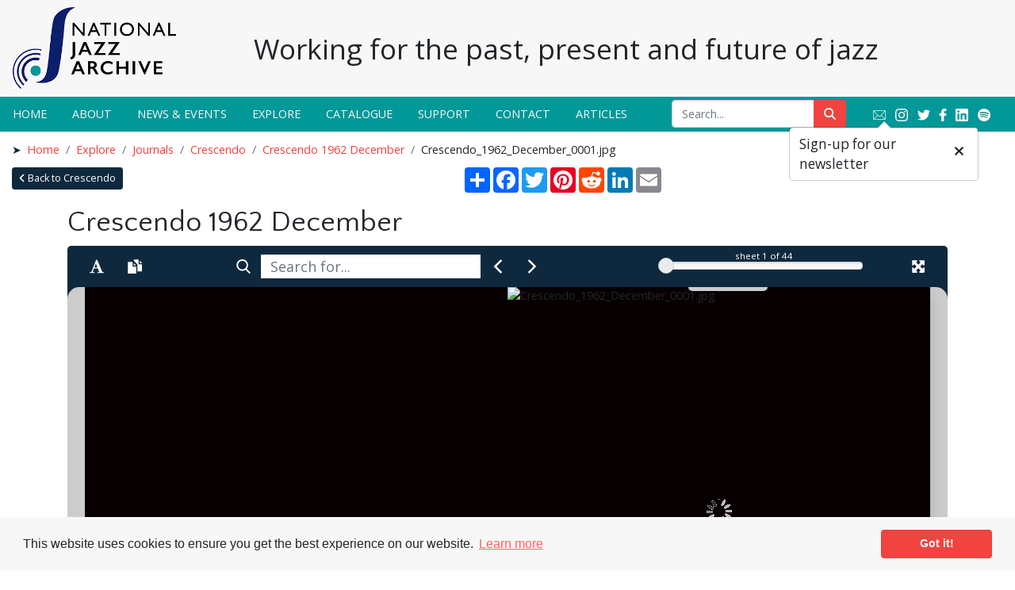

--- FILE ---
content_type: text/html; charset=UTF-8
request_url: https://nationaljazzarchive.org.uk/explore/journals/crescendo/crescendo-1962-december/1271842-crescendo-1962-december-0001jpg?
body_size: 77636
content:
<!DOCTYPE html>
<html lang="en">
<head>
    <meta charset="utf-8">
    
    <title>Crescendo_1962_December_0001.jpg</title>        <meta name="keywords" content=""/>
    <meta name="description" content=""/>
        <meta name="viewport" content="width=device-width, initial-scale=1.0">
    <meta name="csrf-token" content="5z1B3pFsfYrot38SqZ9k14Dl8ZgJgNOnt83Bipph">
                <meta property="og:url"           content="https://nationaljazzarchive.org.uk/explore/journals/crescendo/crescendo-1962-december/1271842-crescendo-1962-december-0001jpg">
    <meta property="og:type"          content="article">
    <meta property="og:title"         content="Crescendo 1962 December - National Jazz Archive">
    <meta property="og:description"   content="…">
    <meta property="og:image"         content="https://nationaljazzarchive.org.uk/img/ef89091357dafc5a19237f28a032e578044569d58911be8639cb67f5044aa746/80578921f739215ed3aae793cfca6f231786b08cf8d46515f6a0c24d8f161ade">
    <meta property="og:image:width"   content="600">
    <meta property="og:image:height"  content="600">
    <meta property="og:article:section"        content="Crescendo">

        
        <link href="https://pastview-assets.s3-eu-west-1.amazonaws.com/org/54/site/css/custom.css?2523226847" rel="stylesheet">
                <link rel="sitemap" type="application/xml" title="Sitemap" href="https://nationaljazzarchive.org.uk/sitemap.xml">
    
                <link href="https://pastview-assets.s3-eu-west-1.amazonaws.com/global/css/prettyPhoto.css?2523226847" rel="stylesheet" type="text/css" media="screen"
          title="prettyPhoto main stylesheet" charset="utf-8"/>
    
        <link rel="apple-touch-icon" sizes="180x180" href="https://pastview-assets.s3-eu-west-1.amazonaws.com/org/54/site/icon/apple-touch-icon.png?2523226847">
    <link rel="icon" type="image/png" sizes="32x32" href="https://pastview-assets.s3-eu-west-1.amazonaws.com/org/54/site/icon/favicon-32x32.png?2523226847">
    <link rel="icon" type="image/png" sizes="16x16" href="https://pastview-assets.s3-eu-west-1.amazonaws.com/org/54/site/icon/favicon-16x16.png?2523226847">
    <link rel="manifest" href="https://pastview-assets.s3-eu-west-1.amazonaws.com/org/54/site/icon/site.webmanifest?2523226847">
    <link rel="shortcut icon" href="https://pastview-assets.s3-eu-west-1.amazonaws.com/org/54/site/icon/favicon.ico?2523226847">
    <meta name="apple-mobile-web-app-title" content="National Jazz Archive">
    <meta name="application-name" content="National Jazz Archive">
    <meta name="msapplication-TileColor" content="#ffffff">
    <meta name="theme-color" content="#ffffff">

            
        <script type="text/javascript" src="https://pastview-assets.s3-eu-west-1.amazonaws.com/global/js/jquery.js?2523226847"></script>
    <script type="text/javascript" src="https://pastview-assets.s3-eu-west-1.amazonaws.com/global/js/jquery-ui.js?2523226847"></script>

        <script type="text/javascript" src="https://pastview-assets.s3-eu-west-1.amazonaws.com/global/js/popper.min.js?2523226847"></script>
    <script type="text/javascript" src="https://pastview-assets.s3-eu-west-1.amazonaws.com/global/js/bootstrap4/bootstrap.js?2523226847"></script>

            <script type="text/javascript" src="https://pastview-assets.s3-eu-west-1.amazonaws.com/org/54/site/js/custom.js?2523226847"></script>
    
                <script type="text/javascript" src="https://pastview-assets.s3-eu-west-1.amazonaws.com/global/js/jquery.prettyPhoto.js?2523226847"></script>
    <script type="text/javascript" src="https://pastview-assets.s3-eu-west-1.amazonaws.com/global/js/jquery.smoothZoom.js?2523226847"></script>
        
    <!-- Google Analytics --><script async src="https://www.googletagmanager.com/gtag/js?id=G-NRGKG41L8T"></script><script>
        window.dataLayer = window.dataLayer || [];
        function gtag(){ dataLayer.push(arguments); }
        gtag('js', new Date());

        gtag('config', 'UA-44316383-3', {
            'custom_map': {
                'dimension1': 'Organisation'
            },
            'send_page_view': false
        });
        gtag('event', 'page_view', {
            'send_to': 'UA-44316383-3',
            'Organisation': '54'
        });

        gtag('config', 'G-NRGKG41L8T', {
            'custom_map': {
                'dimension1': 'Organisation'
            },
            'send_page_view': false
        });
        gtag('event', 'page_view', {
            'send_to': 'G-NRGKG41L8T',
            'Organisation': '54'
        });

                                                                                gtag('config', 'UA-60863435-1', {'send_page_view': false});
                        gtag('event', 'page_view', {
                            'send_to': 'UA-60863435-1'
                        });
                                                                                gtag('config', 'UA-23215391-1', {'send_page_view': false});
                        gtag('event', 'page_view', {
                            'send_to': 'UA-23215391-1'
                        });
                                                                                gtag('config', 'G-HH9FQXLC9S', {'send_page_view': false});
                        gtag('event', 'page_view', {
                            'send_to': 'G-HH9FQXLC9S'
                        });
                                                
                        </script>
            
    <script>
        $(function() {
        $('div.archive-list-item img').removeAttr('title');
    });
</script>
</head>
<body class="pv-explore pv-explore-journals pv-explore-journals-crescendo pv-explore-journals-crescendo-crescendo-1962-december pv-explore-journals-crescendo-crescendo-1962-december-1271842-crescendo-1962-december-0001jpg ">
                    <header>
            <nav class="navbar fixed-top navbar-expand-lg navbar-light bg-light" role="navigation">
        <div id="header-top" class="d-flex justify-content-between align-items-center w-100 position-relative">
            <a class="navbar-brand" href="https://nationaljazzarchive.org.uk">
                <img src="https://pastview-assets.s3-eu-west-1.amazonaws.com/org/54/site/img/nja-logo-vertical-32.png?2523226847" alt="National Jazz Archive">
            </a>
            <div id="tagline" class="position-absolute d-none d-md-block">
                <span class="h2">Working for the past, present and future of jazz</span>
            </div>
            <button type="button" class="navbar-toggler" data-toggle="collapse" data-target="#navbar">
                <span class="navbar-toggler-icon"></span>            </button>
        </div>
        <div class="collapse navbar-collapse flex-xs-column flex-lg-row align-items-sm-start justify-content-between" id="navbar">
            <ul class="navbar-nav">
                <li class="nav-item">
    <a class="nav-link" href="/" target="_self">
    Home
        </a>

</li>
<li class="nav-item">
    <a class="nav-link" href="/about" target="_self">
    About
        </a>

</li>
<li class="nav-item">
    <a class="nav-link" href="/news-events" target="_self">
    News &amp; Events
        </a>

</li>
<li class="nav-item">
    <a class="nav-link" href="/explore" target="_self">
    Explore
        </a>

</li>
<li class="nav-item">
    <a class="nav-link" href="/catalogue" target="_self">
    Catalogue
        </a>

</li>
<li class="nav-item">
    <a class="nav-link" href="/support" target="_self">
    Support
        </a>

</li>
<li class="nav-item">
    <a class="nav-link" href="/contact" target="_self">
    Contact
        </a>

</li>
<li class="nav-item">
    <a class="nav-link" href="/articles" target="_self">
    Articles
        </a>

</li>


                                                    
                                                                </ul>
            <div id="menu-right">
                <div id="menu-search">
                    <form action="https://nationaljazzarchive.org.uk/search">
                        <div class="input-group">
                            <input name="q" type="text" class="form-control" placeholder="Search...">
                            <input name="action" value="search" type="hidden">
                            <input type="hidden" name="qt" value="a">
                            <div class="input-group-append">
                                <button class="btn btn-primary" type="submit" id="search-button"><span class="fas fa-search"></span></button>
                            </div>
                        </div>
                    </form>
                </div>
                <div id="menu-social">
                    <a href="//eepurl.com/2k0an" target="_blank" id="newsletter_link" class="newsletter_link" data-container="body" data-toggle="popover" data-placement="bottom" data-content="Sign-up for our newsletter" data-trigger="hover">
                        <img class="social mr-2" src="https://pastview-assets.s3-eu-west-1.amazonaws.com/org/54/site/img/email.png?2523226847" alt="Newsletter" title="Newsletter">
                    </a>
                    <a href="https://www.instagram.com/nationaljazzarchive/" target="_blank">
                        <img class="social mr-2" src="https://pastview-assets.s3-eu-west-1.amazonaws.com/org/54/site/img/instagram.png?2523226847" alt="Instagram" title="Instagram">
                    </a>
                    <a href="https://twitter.com/JazzArchive" target="_blank">
                        <img class="social mr-1" src="https://pastview-assets.s3-eu-west-1.amazonaws.com/org/54/site/img/twitter.png?2523226847" alt="Twitter" title="Twitter">
                    </a>
                    <a href="https://www.facebook.com/pages/National-Jazz-Archive/173531142722978" target="_blank">
                        <img class="social mr-1" src="https://pastview-assets.s3-eu-west-1.amazonaws.com/org/54/site/img/facebook.png?2523226847" alt="Facebook" title="Facebook">
                    </a>
                    <a href="https://uk.linkedin.com/company/national-jazz-archive" target="_blank">
                        <img class="social mr-2" src="https://pastview-assets.s3-eu-west-1.amazonaws.com/org/54/site/img/linkedin.png?2523226847" alt="LinkedIn" title="LinkedIn">
                    </a>
                    <a href="https://open.spotify.com/playlist/57TR7pCWf6el12VvMvYGIe?si=b846a99d431246a4" target="_blank">
                        <img class="social" src="https://pastview-assets.s3-eu-west-1.amazonaws.com/org/54/site/img/spotify.png?2523226847" alt="Spotify" title="Spotify">
                    </a>
                </div>
            </div>
        </div>
            </nav>
    </header>
        <div class="container-fluid">
        <ul class="breadcrumb"><li class="first crumb-link breadcrumb-item"><a href="https://nationaljazzarchive.org.uk">Home</a></li><li class="crumb-link breadcrumb-item"><a href="/explore">Explore</a></li><li class="crumb-link breadcrumb-item"><a href="https://nationaljazzarchive.org.uk/explore/journals">Journals</a></li><li class="crumb-link breadcrumb-item"><a href="https://nationaljazzarchive.org.uk/explore/journals/crescendo">Crescendo</a></li><li class="crumb-link breadcrumb-item"><a href="https://nationaljazzarchive.org.uk/explore/journals/crescendo/crescendo-1962-december">Crescendo 1962 December</a></li><li class="last crumb-text breadcrumb-item"><span>Crescendo_1962_December_0001.jpg</span></li></ul>
    </div>
            <main class="container-fluid body-container">
                
            <div class="mb-3">    <div class="d-flex flex-column flex-md-row justify-content-between">
        <div class="flex-fill">
            <a href="https://nationaljazzarchive.org.uk/explore/journals/crescendo?" class="btn btn-secondary btn-sm btn-back"><span class="fas fa-angle-left"></span> Back to Crescendo
        </a>
        </div>
        <div class="flex-fill">
            
<div class="a2a_kit a2a_kit_size_32 a2a_default_style">
    <a class="a2a_dd" href="https://www.addtoany.com/share"></a>
    <a class="a2a_button_facebook"></a>
    <a class="a2a_button_twitter"></a>
    <a class="a2a_button_pinterest"></a>
    <a class="a2a_button_reddit"></a>
    <a class="a2a_button_linkedin"></a>
    <a class="a2a_button_email"></a>
</div>
<script async src="https://static.addtoany.com/menu/page.js"></script>
        </div>
    </div>
</div>
    
        <div class="container">
                <h1>Crescendo 1962 December</h1>
    </div>

        <div class="container">
        
    
    
    
        <div class="row">
                                <div class="col-lg-12">
                                        </div>
                                        </div>
    <div class="spacer"></div>
    <div class="collection-book-item ">
        <div class="row">
            <section class="col-lg-12">
                                    <link rel="stylesheet" href="https://pastview-assets.s3-eu-west-1.amazonaws.com/global/css/turnjs.css?2523226847?">
<link rel="stylesheet" href="https://pastview-assets.s3-eu-west-1.amazonaws.com/global/css/photoswipe.css?2523226847">
<link rel="stylesheet" href="https://pastview-assets.s3-eu-west-1.amazonaws.com/global/css/default-skin/default-skin.css?2523226847"><script type="text/javascript" src="https://pastview-assets.s3-eu-west-1.amazonaws.com/global/js/mobile-detect.min.js?2523226847"></script>
<script type="text/javascript" src="https://pastview-assets.s3-eu-west-1.amazonaws.com/global/js/turnjs/turn.js?2523226847"></script>
<script type="text/javascript" src="https://pastview-assets.s3-eu-west-1.amazonaws.com/global/js/turnjs/hash.js?2523226847"></script>
<script type="text/javascript" src="https://pastview-assets.s3-eu-west-1.amazonaws.com/global/js/turnjs/jquery.mousewheel.min.js?2523226847"></script>
<script type="text/javascript" src="https://pastview-assets.s3-eu-west-1.amazonaws.com/global/js/turnjs/jquery.quickfit.js?2523226847"></script>
<script type="text/javascript" src="https://pastview-assets.s3-eu-west-1.amazonaws.com/global/js/photoswipe/photoswipe.min.js?2523226847"></script>
<script type="text/javascript" src="https://pastview-assets.s3-eu-west-1.amazonaws.com/global/js/photoswipe/photoswipe-ui-pastview.min.js?2523226847"></script>
<script type="text/javascript" src="https://pastview-assets.s3-eu-west-1.amazonaws.com/global/js/pvplayer.js?2523226847?"></script>
<script type="text/javascript" src="https://pastview-assets.s3-eu-west-1.amazonaws.com/global/js/fuzzyset.js?2523226847"></script>
<script type="text/javascript" src="https://pastview-assets.s3-eu-west-1.amazonaws.com/global/js/bootstrap-slider.min.js?2523226847"></script>
<!--[if lt IE 9]>
<script>var pv_ie8_detected=1;</script>
<![endif]-->
<div id="preload-indicator" style="margin: 5px 0">
    <p>Loading</p>
    <div id="preload-progress" style="height: 1px; width: 1px; background-color: #000"></div>
</div><div id="book-explorer-page-1"></div>
<div id="book-explorer-page-2"></div>
<div id="flipwrapper" class="book_explorer  page-1">
    <div id="pvplayer_top"
         class="pvplayer_bar container-fluid">
        <div class="row">
                            <div class="col-lg-2 top_buttons">
                    <button type="button"
                            class="btn btn-secondary pv-text-selection-button pv-btn"
                            data-toggle="tooltip" aria-pressed="true" autocomplete="off" disabled data-placement="bottom"
                            id="text_selection" title="Enable text selection ALT+T" aria-label="Enable text selection ALT+T">
                        <svg xmlns="http://www.w3.org/2000/svg" version="1.1" viewBox="0 0 475.082 475.082">
                            <path d="M473.371,433.11c-10.657-3.997-20.458-6.563-29.407-7.706c-8.945-0.767-15.516-2.95-19.701-6.567   c-2.475-1.529-5.808-6.95-9.996-16.279c-7.806-15.604-13.989-29.786-18.555-42.537c-7.427-20.181-13.617-35.789-18.565-46.829   c-10.845-25.311-19.982-47.678-27.401-67.092c-4.001-10.466-15.797-38.731-35.405-84.796L255.813,24.265l-3.142-5.996h-15.129   h-21.414l-79.94,206.704L68.523,400.847c-5.33,9.896-9.9,16.372-13.706,19.417c-3.996,2.848-14.466,5.805-31.405,8.843   c-11.042,2.102-18.654,3.812-22.841,5.141L0,456.812h5.996c16.37,0,32.264-1.334,47.679-3.997l13.706-2.279   c53.868,3.806,87.082,5.708,99.642,5.708c0.381-1.902,0.571-4.476,0.571-7.706c0-5.715-0.094-11.231-0.287-16.563   c-3.996-0.568-7.851-1.143-11.561-1.711c-3.711-0.575-6.567-1.047-8.565-1.431c-1.997-0.373-3.284-0.568-3.855-0.568   c-14.657-2.094-24.46-5.14-29.407-9.134c-3.236-2.282-4.854-6.375-4.854-12.278c0-3.806,2.19-11.796,6.567-23.982   c14.277-39.776,24.172-65.856,29.692-78.224l128.483,0.568l26.269,65.096l13.411,32.541c1.144,3.241,1.711,6.283,1.711,9.138   s-1.14,5.428-3.426,7.707c-2.285,1.905-8.753,4.093-19.417,6.563l-37.404,7.994c-0.763,6.283-1.136,13.702-1.136,22.271   l16.56-0.575l57.103-3.138c10.656-0.38,23.51-0.575,38.547-0.575c18.264,0,36.251,0.763,53.957,2.282   c21.313,1.523,39.588,2.283,54.819,2.283c0.192-2.283,0.281-4.754,0.281-7.423C475.082,445.957,474.513,440.537,473.371,433.11z    M251.245,270.941c-2.666,0-7.662-0.052-14.989-0.144c-7.327-0.089-18.649-0.233-33.973-0.425   c-15.321-0.195-29.93-0.383-43.824-0.574l48.535-128.477c7.424,15.037,16.178,35.117,26.264,60.242   c11.425,27.79,20.179,50.727,26.273,68.809L251.245,270.941z"></path>
                        </svg>

                    </button>
                    <button type="button" class="btn btn-secondary pv-copy-button pv-btn"
                            data-target="#textview_dialog" data-toggle="modal"  aria-pressed="true" disabled
                            autocomplete="off" data-placement="bottom" id="copyTool" data-original-title="Read transcription" aria-label="Open transcription window">
                        <svg class="duplicate-icon" xmlns="http://www.w3.org/2000/svg" version="1.1" viewBox="0 0 980 980">
                            <g transform="matrix(1,0,0,-1,0,960)" >
                                <path d="M 663.3,133.3 V 616 l -245,245 v 68.6 c 0,5.4 2,10.2 6.1,14.3 4.1,4.1 8.8,6.1 14.3,6.1 H 745 V 623.3 H 990 V 153.8 c 0,-5.4 -2,-10.2 -6.1,-14.3 -4.1,-4.1 -8.8,-6.1 -14.3,-6.1 H 663.3 z M 826.7,705 V 868.3 L 990,705 H 826.7 z M 30.4,-30 C 25,-30 20.2,-28 16.1,-23.9 12,-19.8 10,-15 10,-9.6 v 775.8 c 0,5.4 2,10.2 6.1,14.3 4.1,4.1 8.8,6.1 14.3,6.1 H 336.6 V 460 h 245 V -9.6 c 0,-5.4 -2,-10.2 -6.1,-14.3 -4.1,-4.1 -8.8,-6.1 -14.3,-6.1 H 30.4 z M 418.3,541.7 V 705 L 581.6,541.7 H 418.3 z" ></path></g>
                        </svg>
                    </button>
                </div>
                <div class="col-lg-6 search_group">
                    <div class="input-group clearicon">
                    <span class="input-group-prepend">
                        <button class="btn btn-secondary pv-search-button  pv-btn"
                                data-toggle="tooltip" type="button" id="search_button" data-placement="bottom"
                                title="Search this book" aria-label="Search">
                            <svg version="1.1" id="Capa_1" xmlns="http://www.w3.org/2000/svg" viewBox="0 0 56.966 56.966">
                                <path d="M55.146,51.887L41.588,37.786c3.486-4.144,5.396-9.358,5.396-14.786c0-12.682-10.318-23-23-23s-23,10.318-23,23 s10.318,23,23,23c4.761,0,9.298-1.436,13.177-4.162l13.661,14.208c0.571,0.593,1.339,0.92,2.162,0.92 c0.779,0,1.518-0.297,2.079-0.837C56.255,54.982,56.293,53.08,55.146,51.887z M23.984,6c9.374,0,17,7.626,17,17s-7.626,17-17,17 s-17-7.626-17-17S14.61,6,23.984,6z"></path>
                            </svg>
                        </button>
                    </span>
                        <input type="text" class="form-control pv-search-field" name="pv_search" id="pv_search" placeholder="Search for..." role="searchbox" aria-label="Search for" />
                        <span class="input-group-append">
                        <button class="btn btn-secondary pv-previoussearch-button  pv-btn"
                                data-toggle="tooltip" type="button" id="search_previous" data-placement="bottom"
                                title="Previous match" aria-label="Previous Match">
                            <svg class="menu-left" xmlns="http://www.w3.org/2000/svg" version="1.1" viewBox="0 0 1000 1000" xml:space="preserve">
                                <path d="M 208.3,500 698.3,10 791.6,103.3 395,500 791.7,896.7 698.3,990 208.3,500 z"></path>
                            </svg>
                        </button>
                        <button class="btn btn-secondary pv-nextsearch-button  pv-btn"
                                data-toggle="tooltip" type="button" id="search_next" data-placement="bottom"
                                title="Next match" aria-label="Next Match">
                            <svg class="menu-right" xmlns="http://www.w3.org/2000/svg" version="1.1" width="100%" height="100%" viewBox="0 0 1000 1000" >
                                <g transform="matrix(-1,0,0,1,1000,0)">
                                    <path d="M 208.3,500 698.3,10 791.6,103.3 395,500 791.7,896.7 698.3,990 208.3,500 z"></path>
                                </g>
                            </svg>
                        </button>
                        </button>
                    </span>
                        <div class="input-group-append" id="search_goto_results">&nbsp;</div>
                    </div>
                </div>
                        <div class="col-lg-3 offset-lg-0 scroll_bar pv-top-nav-right">
                <div id="pv-page-display">sheet <span id="pv-current-page"><script>document.write( pvplayer.find_page_id( 1 ) )</script></span> of 44</div>
                <input id="page-select" type="text" data-slider-min="1" data-slider-tooltip="hide" data-slider-max="44" data-slider-step="1" data-slider-value="1" title="Page Selection"/>
            </div>
            <div class="col-lg-1 col-2 fullscreen-buttons pv-top-nav-right text-right">
                <button href="#" id="closeFullScreen" type="button" data-toggle="tooltip" aria-pressed="true"
                        data-placement="bottom" title="Close Fullscreen"
                        class="btn btn-secondary pv-btn"
                        style="display:none" aria-label="Exit Fullscreen"><span
                            class="fas fa-times pvplayer-bv4-icon"></span>
                </button>
                <button href="#" id="openFullScreen" type="button" data-toggle="tooltip" aria-pressed="true"
                        data-placement="bottom" title="Fullscreen"
                        class="btn btn-secondary pv-btn" aria-label="Fullscreen"><span
                            class="fas fa-expand-arrows-alt pvplayer-bv4-icon"></span>
                </button>
            </div>

                            <div class="bookexplorer-metadata panel-1">
                    <p>The metadata has moved.</p>
                    <p>You can now access the metadata by clicking the <span class="btn btn-outline-light"><span class="fas fa-list"></span></span> button below the book.</p>
                </div>
                <div class="bookexplorer-handle-container bookexplorer-handle-container-1">
    <div class="bookexplorer-handle handle-1">
        <a href="#" class="bookexplorer-metadata-btn-1 metadata-shown" data-id="1"><span
                    class="fas fa-chevron-up"></span></a>
        <a href="#" class="bookexplorer-metadata-btn-1 metadata-hidden" data-id="1"><span
                    class="fas fa-chevron-down"></span></a>
    </div>
</div>
                <div class="bookexplorer-metadata panel-2">
                    <p>The metadata has moved.</p>
                    <p>You can now access the metadata by clicking the <span class="btn btn-outline-light"><span class="fas fa-list"></span></span> button below the book.</p>
                </div>
                <div class="bookexplorer-handle-container bookexplorer-handle-container-2">
    <div class="bookexplorer-handle handle-2">
        <a href="#" class="bookexplorer-metadata-btn-2 metadata-shown" data-id="2"><span
                    class="fas fa-chevron-up"></span></a>
        <a href="#" class="bookexplorer-metadata-btn-2 metadata-hidden" data-id="2"><span
                    class="fas fa-chevron-down"></span></a>
    </div>
</div>            
        </div>
    </div>
    <div id="flipouter">
        <div id="flipbook">
            <!-- Next button -->
            <button ignore="1" class="next-button" aria-label="Next Page">
                <div ignore="1" class="next-button-wrapper"></div>
                <div class="next-previous-button-icon">
                    <span class="fas fa-chevron-right"></span>
                </div>
            </button>
                        <!-- Previous button -->
            <button ignore="1" class="previous-button" aria-label="Previous Page">
                <div ignore="1" class="previous-button-wrapper"></div>
                <div class="next-previous-button-icon">
                    <span class="fas fa-chevron-left"></span>
                </div>
            </button>
        </div>
    </div>
    <div id="book_explorer_hide_bars_overlay" style="display: none">
        <button class="btn btn-secondary pv-nav-bars-show-button" data-clicked="true" aria-pressed="true" id="showBars" data-toggle="tooltip" title="Show navigation bars">
            <span class="fas fa-chevron-up"></span>
        </button>
        <div class="row">
            <div class="col-12 text-center"></div>
        </div>
    </div>
    <div id="pvplayer_bottom" class="pvplayer_bar container-fluid">
        <button class="btn btn-secondary pv-nav-bars-hide-button pv-btn" data-clicked="true" aria-pressed="true" id="hideBars" data-toggle="tooltip" style="display: none" title="Hide navigation bars">
            <span class="fas fa-chevron-down"></span>
        </button>
        <div class="row">
            <div class="col-5 col-sm-3 col-lg-3">
                <button type="button" class="btn btn-secondary pv-loupe-button pv-btn"
                        data-toggle="tooltip" aria-pressed="true" autocomplete="off" id="loupeTool"
                        title="Enable/disable loupe tool Alt+L" aria-label="Enable/disable loupe tool Alt+L">
                    <svg class="loupe-icon"
                         xmlns="http://www.w3.org/2000/svg"
                         version="1.1"
                         viewBox="0 0 40 40"
                         id="svg3033">
                        <path d="m 22,10 h -4 v 8 h -8 v 4 h 8 v 8 h 4 v -8 h 8 V 18 H 22 V 10 z M 20,0 C 8.97,0 0,8.97 0,20 0,31.03 8.97,40 20,40 h 16 c 2.21,0 4,-1.79 4,-4 V 20 C 40,8.97 31.03,0 20,0 z m 0,36 C 11.18,36 4,28.82 4,20 4,11.18 11.18,4 20,4 c 8.82,0 16,7.18 16,16 0,8.82 -7.18,16 -16,16 z" id="path3035" ></path>
                    </svg></button>
                <button type="button" class="btn btn-secondary pv-rotate-button pv-btn"
                        data-toggle="tooltip" aria-pressed="true" autocomplete="off" id="rotateTool"
                        title="Rotate the book" aria-label="Rotate the book">
                    <svg version="1.1" xmlns="http://www.w3.org/2000/svg" width="16" height="16" viewBox="0 0 16 16">
                        <path d="M16 7v-4l-1.1 1.1c-1.3-2.5-3.9-4.1-6.9-4.1-4.4 0-8 3.6-8 8s3.6 8 8 8c2.4 0 4.6-1.1 6-2.8l-1.5-1.3c-1.1 1.3-2.7 2.1-4.5 2.1-3.3 0-6-2.7-6-6s2.7-6 6-6c2.4 0 4.5 1.5 5.5 3.5l-1.5 1.5h4z"></path>
                    </svg>
                </button>
            </div>
            <div class="col-1 col-sm-5 col-lg-6">
                <div class="row">
                    <div class="d-none d-sm-block col-sm-4"></div>
                    <div class="col-12 col-sm-4 text-center"></div>
                    <div class="d-none d-sm-block col-sm-4 text-right" id="pv_search_results"></div>
                </div>
            </div>
            <div class="col-6 col-sm-4 col-lg-3 text-right">
                <button type="button" class="btn btn-secondary pv-thumbnail-button pv-btn"
                        data-target="#metadata_dialog" data-toggle="modal"  aria-pressed="false"
                        autocomplete="off" data-placement="top" id="metadataTool" data-original-title="Open metadata window" aria-label="Open metadata window"
                        data-clicked="true" title="Show/hide metadata" aria-label="Metadata">
                    <span class="fas fa-list"></span>
                </button>
                <button type="button" class="btn btn-secondary pv-thumbnail-button pv-btn active"
                        data-toggle="tooltip" aria-pressed="true" data-clicked="true" id="thumbnailsTool"
                        title="Show/hide thumbnails" aria-label="Thumbnails">
                    <span class="fas fa-columns"></span>
                </button>
                <button type="button" class="btn btn-secondary pv-help-button  pv-btn"
                        data-toggle="tooltip" data-placement="top" aria-pressed="false" data-clicked="false"
                        id="helpTool" title="Help" aria-label="Help"
                >
                    <svg xmlns="http://www.w3.org/2000/svg" version="1.1" viewBox="0 0 92 92">
                        <path d="M45.386,0.004C19.983,0.344-0.333,21.215,0.005,46.619c0.34,25.393,21.209,45.715,46.611,45.377   c25.398-0.342,45.718-21.213,45.38-46.615C91.656,19.986,70.786-0.335,45.386,0.004z M45.25,74l-0.254-0.004   c-3.912-0.116-6.67-2.998-6.559-6.852c0.109-3.788,2.934-6.538,6.717-6.538l0.227,0.004c4.021,0.119,6.748,2.972,6.635,6.937   C51.904,71.346,49.123,74,45.25,74z M61.705,41.341c-0.92,1.307-2.943,2.93-5.492,4.916l-2.807,1.938   c-1.541,1.198-2.471,2.325-2.82,3.434c-0.275,0.873-0.41,1.104-0.434,2.88l-0.004,0.451H39.43l0.031-0.907   c0.131-3.728,0.223-5.921,1.768-7.733c2.424-2.846,7.771-6.289,7.998-6.435c0.766-0.577,1.412-1.234,1.893-1.936   c1.125-1.551,1.623-2.772,1.623-3.972c0-1.665-0.494-3.205-1.471-4.576c-0.939-1.323-2.723-1.993-5.303-1.993   c-2.559,0-4.311,0.812-5.359,2.478c-1.078,1.713-1.623,3.512-1.623,5.35v0.457H27.936l0.02-0.477   c0.285-6.769,2.701-11.643,7.178-14.487C37.947,18.918,41.447,18,45.531,18c5.346,0,9.859,1.299,13.412,3.861   c3.6,2.596,5.426,6.484,5.426,11.556C64.369,36.254,63.473,38.919,61.705,41.341z"></path>
                    </svg>
                </button>
            </div>
        </div>
                <div id="book_explorer_zoom_overlay">
            <div class="book_explorer_zoom_background">
                <div class="book_explorer_zoom">
    <svg xmlns:svg="http://www.w3.org/2000/svg" xmlns="http://www.w3.org/2000/svg" xml:space="preserve" enable-background="new 0 0 120 120"
         viewBox="0 0 120 120" height="120px" width="120px" y="0px" x="0px" class="pe_zoom_finger" version="1.1">
					<g>
                        <path class="pe_book_explorer_ring_base pe_book_explorer_ring1" d="M 42.710938 25.214844 C 36.712584 25.214844 31.824219 30.10321 31.824219 36.101562 C 31.824219 42.099916 36.712584 46.990234 42.710938 46.990234 C 43.242102 46.990234 43.760333 46.937385 44.271484 46.863281 C 44.249876 46.838794 44.228468 46.815978 44.207031 46.792969 C 44.184781 46.767996 44.162886 46.745434 44.140625 46.720703 C 44.138022 46.717808 44.135416 46.715783 44.132812 46.712891 C 43.476099 45.983316 42.818197 45.359816 42.232422 45.007812 C 42.174303 44.973324 42.11518 44.935219 42.058594 44.90625 C 42.013869 44.883087 41.969464 44.861277 41.925781 44.841797 C 41.794566 44.783916 41.667345 44.7352 41.546875 44.712891 C 41.546875 44.712891 41.246101 44.53272 40.847656 44.277344 C 37.104505 43.433528 34.324219 40.107267 34.324219 36.101562 C 34.324219 31.45431 38.063685 27.714844 42.710938 27.714844 C 45.653235 27.714844 48.228154 29.216818 49.724609 31.496094 C 49.731155 31.500333 49.737582 31.505509 49.744141 31.509766 C 49.749952 31.513844 49.755895 31.517698 49.761719 31.521484 C 50.864732 32.238729 52.124767 33.166929 53.457031 34.433594 C 52.648707 29.224881 48.140819 25.214844 42.710938 25.214844 z " />
                        <path class="pe_book_explorer_ring_base pe_book_explorer_ring2" d="M 42.710938 20.416016 C 34.063299 20.416016 27.027344 27.453924 27.027344 36.101562 C 27.027344 44.749201 34.063299 51.787109 42.710938 51.787109 C 44.349998 51.787109 45.929575 51.53121 47.416016 51.0625 C 47.067083 50.527459 46.594873 49.829737 45.896484 48.884766 C 44.874972 49.137543 43.811943 49.287109 42.710938 49.287109 C 35.4144 49.287109 29.527344 43.398101 29.527344 36.101562 C 29.527344 28.805025 35.4144 22.916016 42.710938 22.916016 C 50.007475 22.916016 55.896484 28.805025 55.896484 36.101562 C 55.896484 36.417675 55.871352 36.726645 55.849609 37.037109 C 56.556113 37.912868 57.243204 38.887223 57.896484 39.957031 C 58.210889 38.720722 58.396484 37.434192 58.396484 36.101562 C 58.396484 27.453924 51.358576 20.416016 42.710938 20.416016 z " />
                        <path d="M94.112,42.66c-0.844-2.317-3.169-3.874-5.786-3.874c-0.738,0-1.458,0.125-2.14,0.374
								c-0.634,0.23-1.349,0.664-1.993,1.172c-1.134-2.457-3.619-4.07-6.356-4.07c-0.816,0-1.622,0.143-2.394,0.424
								c-1.537,0.56-2.804,1.613-3.626,3.003c-1.307-1.541-3.252-2.483-5.344-2.483c-0.816,0-1.621,0.143-2.394,0.424
								c-1.82,0.663-3.417,1.954-4.381,3.542c-0.306,0.504-0.545,1.032-0.716,1.575c-1.531-2.361-3.286-4.796-4.923-6.433
								c-2.988-2.988-7.371-6.55-11.282-6.55c-0.689,0-1.346,0.112-1.951,0.332c-1.899,0.691-3.347,2.181-3.972,4.086
								c-0.653,1.994-0.327,4.189,0.896,6.024c0.931,1.396,2.167,2.224,3.476,3.101c1.958,1.311,4.176,2.796,6.47,6.811
								c2.712,4.745,5.998,13.301,7.752,18.085l-7.546-3.726c-1.101-0.514-2.268-0.774-3.469-0.774c-3.152,0-6.055,1.855-7.394,4.728
								c-1.916,4.109-0.146,9.005,3.873,10.877c0.068,0.036,6.957,3.719,16.498,8.168l1.56,0.73c6.112,2.87,11.885,5.582,18.577,5.582
								c0.001,0,0.001,0,0.001,0c3.187,0,6.379-0.598,9.756-1.827c11.867-4.319,13.67-11.721,14.5-18.931
								C102.604,66.096,94.46,43.614,94.112,42.66z M98.825,72.688C98.044,79.477,96.561,85.4,86.28,89.143
								c-3.044,1.107-5.899,1.646-8.73,1.646c0,0,0,0-0.001,0c-6.022,0-11.25-2.455-17.302-5.298l-1.567-0.733
								c-9.46-4.412-16.281-8.059-16.424-8.131c-2.594-1.21-3.713-4.318-2.496-6.928c0.861-1.848,2.652-2.995,4.675-2.995
								c0.759,0,1.499,0.165,2.17,0.478l10.846,5.355c0.546,0.271,1.2,0.184,1.655-0.219c0.457-0.402,0.625-1.04,0.427-1.615
								c-0.211-0.609-5.206-15.032-9.229-22.073c-2.645-4.627-5.396-6.47-7.405-7.815c-1.146-0.767-2.05-1.373-2.649-2.272
								c-0.709-1.064-0.907-2.312-0.542-3.426c0.336-1.025,1.119-1.828,2.146-2.202c2.077-0.76,5.932,1.365,10.087,5.52
								c3.792,3.792,8.592,12.833,8.64,12.924c0.368,0.696,1.212,0.99,1.935,0.67c0.721-0.32,1.071-1.143,0.801-1.884l-1.368-3.759
								c-0.473-1.3-0.366-2.532,0.318-3.66c0.615-1.015,1.651-1.846,2.841-2.279c0.443-0.161,0.903-0.243,1.368-0.243
								c1.676,0,3.187,1.059,3.76,2.633l1.881,5.168c0.283,0.778,1.145,1.18,1.922,0.896c0.778-0.283,1.18-1.144,0.896-1.922l-0.854-2.35
								c-0.365-1.004-0.317-2.09,0.134-3.059s1.253-1.703,2.258-2.068c0.441-0.161,0.902-0.243,1.367-0.243
								c1.675,0,3.186,1.059,3.759,2.634l2.224,6.108c0.283,0.779,1.148,1.179,1.922,0.896c0.779-0.284,1.181-1.145,0.896-1.923
								l-1.318-3.624c0.406-0.445,1.256-1.142,1.894-1.374c0.352-0.128,0.727-0.193,1.113-0.193c1.34,0,2.56,0.781,2.968,1.9
								C93.591,49.998,99.421,67.51,98.825,72.688z" />
                    </g>
				</svg>
    <div class="pe_zoom_label_base pe_book_explorer_zoom_label">
        <p>Double click/tap page to open full screen</p>
    </div>
</div>
            </div>
        </div>
        <div id="pv_thumbnail_holder">
            <div id="pv_thumbnail_holder_inner"></div>
        </div>
            </div>

    <div class="modal fade" id="textview_dialog" tabindex="-1" aria-labelledby="transcriptionLabel" aria-hidden="true">
        <div class="modal-dialog modal-dialog-centered modal-xl">
            <div class="modal-content">
                <div class="modal-header">
                    <h4 class="modal-title" id="transcriptionLabel">Transcription</h4>
                    <button type="button" class="close" data-dismiss="modal" aria-label="Close">
                        <span aria-hidden="true">&times;</span>
                    </button>
                </div>
                <div class="modal-body">
                    <div id="textview"></div>
                </div>
            </div>
        </div>
    </div>

    <div class="modal fade" id="metadata_dialog" tabindex="-1" aria-labelledby="metadataLabel" aria-hidden="true">
        <div class="modal-dialog modal-lg modal-dialog-centered modal-xl">
            <div class="modal-content">
                <div class="modal-header d-flex justify-content-between">
                    <h4 class="modal-title" id="metadataLabel">Page metadata</h4>
                    <div class="pull-right">
                        <div class="btn-group">
                            <button type="button" class="btn btn-secondary metadata-previous">
                                <i class="fas fa-angle-left"></i>
                                Previous page
                            </button>
                            <button type="button" class="btn btn-secondary metadata-next">
                                Next page
                                <i class="fas fa-angle-right"></i>
                            </button>
                        </div>
                                                <button type="button" class="close" data-dismiss="modal" aria-label="Close">
                            <span aria-hidden="true">&times;</span>
                        </button>
                    </div>
                </div>
                <div id="book-explorer-metadata"></div>
            </div>
        </div>
    </div>

    <div id="gallery" class="pswp" tabindex="-1" role="dialog" aria-hidden="true">
        <div class="pswp__bg"></div>
        <div class="pswp__scroll-wrap">
            <div class="pswp__container">
                <div class="pswp__item"></div>
                <div class="pswp__item"></div>
                <div class="pswp__item"></div>
            </div>
            <div class="pswp__ui pswp__ui--hidden">
                <div class="pswp__top-bar">
                    <div class="pswp__counter"></div>
                    <button class="pswp__button pswp__button--close" title="Close (Esc)"></button>
                    <button class="pswp__button pswp__button--share" title="Share"></button>
                    <button class="pswp__button pswp__button--fs" title="Toggle fullscreen"></button>
                    <button class="pswp__button pswp__button--zoom" title="Zoom in/out"></button>
                    <div class="pswp__preloader">
                        <div class="pswp__preloader__icn">
                            <div class="pswp__preloader__cut">
                                <div class="pswp__preloader__donut"></div>
                            </div>
                        </div>
                    </div>
                </div>
                <div class="pswp__share-modal pswp__share-modal--hidden pswp__single-tap">
                    <div class="pswp__share-tooltip">
                    </div>
                </div>
                <button class="pswp__button pswp__button--arrow--left" title="Previous (arrow left)"></button>
                <button class="pswp__button pswp__button--arrow--right" title="Next (arrow right)"></button>
                <div class="pswp__caption">
                    <div class="pswp__caption__center">
                    </div>
                </div>
            </div>
        </div>
    </div>
    <div class="book_explorer_help book_explorer_help--page_1">
        <div class="book_explorer_help__loupe">
            <div class="book_explorer_help__label">Loupe</div>
            <div class="book_explorer_help__line"></div>
        </div>
        <div class="book_explorer_help__rotate">
            <div class="book_explorer_help__label">Rotate</div>
            <div class="book_explorer_help__line "></div>
        </div>
        <div class="book_explorer_help__help">
            <div class="book_explorer_help__label">Help</div>
            <div class="book_explorer_help__line"></div>
        </div>
        <div class="book_explorer_help__thumbnails">
            <div class="book_explorer_help__label">Thumbnails</div>
            <div class="book_explorer_help__line"></div>
        </div>
        <div class="book_explorer_help__navigation">
            <div class="book_explorer_help__label">Show/hide navigation (fullscreen)</div>
            <div class="book_explorer_help__line"></div>
        </div>
        <div class="book_explorer_help__text_selection">
            <div class="book_explorer_help__label book_explorer_help__label--top">Text Selection</div>
            <div class="book_explorer_help__line book_explorer_help__line--top"></div>
        </div>
        <div class="book_explorer_help__text_popup">
            <div class="book_explorer_help__label book_explorer_help__label--top">Text Popup</div>
            <div class="book_explorer_help__line book_explorer_help__line--top"></div>
        </div>
                    <div class="book_explorer_help__searchbar">
                <div class="book_explorer_help__label book_explorer_help__label--top">Search Book</div>
                <div class="book_explorer_help__line book_explorer_help__line--top"></div>
            </div>
                <div class="book_explorer_help__fullscreen">
            <div class="book_explorer_help__label book_explorer_help__label--top">Full Screen</div>
            <div class="book_explorer_help__line book_explorer_help__line--top"></div>
        </div>
        <div class="book_explorer_help_zoom">
            <div class="book_explorer_zoom">
    <svg xmlns:svg="http://www.w3.org/2000/svg" xmlns="http://www.w3.org/2000/svg" xml:space="preserve" enable-background="new 0 0 120 120"
         viewBox="0 0 120 120" height="120px" width="120px" y="0px" x="0px" class="pe_zoom_finger" version="1.1">
					<g>
                        <path class="pe_book_explorer_ring_base pe_book_explorer_ring1" d="M 42.710938 25.214844 C 36.712584 25.214844 31.824219 30.10321 31.824219 36.101562 C 31.824219 42.099916 36.712584 46.990234 42.710938 46.990234 C 43.242102 46.990234 43.760333 46.937385 44.271484 46.863281 C 44.249876 46.838794 44.228468 46.815978 44.207031 46.792969 C 44.184781 46.767996 44.162886 46.745434 44.140625 46.720703 C 44.138022 46.717808 44.135416 46.715783 44.132812 46.712891 C 43.476099 45.983316 42.818197 45.359816 42.232422 45.007812 C 42.174303 44.973324 42.11518 44.935219 42.058594 44.90625 C 42.013869 44.883087 41.969464 44.861277 41.925781 44.841797 C 41.794566 44.783916 41.667345 44.7352 41.546875 44.712891 C 41.546875 44.712891 41.246101 44.53272 40.847656 44.277344 C 37.104505 43.433528 34.324219 40.107267 34.324219 36.101562 C 34.324219 31.45431 38.063685 27.714844 42.710938 27.714844 C 45.653235 27.714844 48.228154 29.216818 49.724609 31.496094 C 49.731155 31.500333 49.737582 31.505509 49.744141 31.509766 C 49.749952 31.513844 49.755895 31.517698 49.761719 31.521484 C 50.864732 32.238729 52.124767 33.166929 53.457031 34.433594 C 52.648707 29.224881 48.140819 25.214844 42.710938 25.214844 z " />
                        <path class="pe_book_explorer_ring_base pe_book_explorer_ring2" d="M 42.710938 20.416016 C 34.063299 20.416016 27.027344 27.453924 27.027344 36.101562 C 27.027344 44.749201 34.063299 51.787109 42.710938 51.787109 C 44.349998 51.787109 45.929575 51.53121 47.416016 51.0625 C 47.067083 50.527459 46.594873 49.829737 45.896484 48.884766 C 44.874972 49.137543 43.811943 49.287109 42.710938 49.287109 C 35.4144 49.287109 29.527344 43.398101 29.527344 36.101562 C 29.527344 28.805025 35.4144 22.916016 42.710938 22.916016 C 50.007475 22.916016 55.896484 28.805025 55.896484 36.101562 C 55.896484 36.417675 55.871352 36.726645 55.849609 37.037109 C 56.556113 37.912868 57.243204 38.887223 57.896484 39.957031 C 58.210889 38.720722 58.396484 37.434192 58.396484 36.101562 C 58.396484 27.453924 51.358576 20.416016 42.710938 20.416016 z " />
                        <path d="M94.112,42.66c-0.844-2.317-3.169-3.874-5.786-3.874c-0.738,0-1.458,0.125-2.14,0.374
								c-0.634,0.23-1.349,0.664-1.993,1.172c-1.134-2.457-3.619-4.07-6.356-4.07c-0.816,0-1.622,0.143-2.394,0.424
								c-1.537,0.56-2.804,1.613-3.626,3.003c-1.307-1.541-3.252-2.483-5.344-2.483c-0.816,0-1.621,0.143-2.394,0.424
								c-1.82,0.663-3.417,1.954-4.381,3.542c-0.306,0.504-0.545,1.032-0.716,1.575c-1.531-2.361-3.286-4.796-4.923-6.433
								c-2.988-2.988-7.371-6.55-11.282-6.55c-0.689,0-1.346,0.112-1.951,0.332c-1.899,0.691-3.347,2.181-3.972,4.086
								c-0.653,1.994-0.327,4.189,0.896,6.024c0.931,1.396,2.167,2.224,3.476,3.101c1.958,1.311,4.176,2.796,6.47,6.811
								c2.712,4.745,5.998,13.301,7.752,18.085l-7.546-3.726c-1.101-0.514-2.268-0.774-3.469-0.774c-3.152,0-6.055,1.855-7.394,4.728
								c-1.916,4.109-0.146,9.005,3.873,10.877c0.068,0.036,6.957,3.719,16.498,8.168l1.56,0.73c6.112,2.87,11.885,5.582,18.577,5.582
								c0.001,0,0.001,0,0.001,0c3.187,0,6.379-0.598,9.756-1.827c11.867-4.319,13.67-11.721,14.5-18.931
								C102.604,66.096,94.46,43.614,94.112,42.66z M98.825,72.688C98.044,79.477,96.561,85.4,86.28,89.143
								c-3.044,1.107-5.899,1.646-8.73,1.646c0,0,0,0-0.001,0c-6.022,0-11.25-2.455-17.302-5.298l-1.567-0.733
								c-9.46-4.412-16.281-8.059-16.424-8.131c-2.594-1.21-3.713-4.318-2.496-6.928c0.861-1.848,2.652-2.995,4.675-2.995
								c0.759,0,1.499,0.165,2.17,0.478l10.846,5.355c0.546,0.271,1.2,0.184,1.655-0.219c0.457-0.402,0.625-1.04,0.427-1.615
								c-0.211-0.609-5.206-15.032-9.229-22.073c-2.645-4.627-5.396-6.47-7.405-7.815c-1.146-0.767-2.05-1.373-2.649-2.272
								c-0.709-1.064-0.907-2.312-0.542-3.426c0.336-1.025,1.119-1.828,2.146-2.202c2.077-0.76,5.932,1.365,10.087,5.52
								c3.792,3.792,8.592,12.833,8.64,12.924c0.368,0.696,1.212,0.99,1.935,0.67c0.721-0.32,1.071-1.143,0.801-1.884l-1.368-3.759
								c-0.473-1.3-0.366-2.532,0.318-3.66c0.615-1.015,1.651-1.846,2.841-2.279c0.443-0.161,0.903-0.243,1.368-0.243
								c1.676,0,3.187,1.059,3.76,2.633l1.881,5.168c0.283,0.778,1.145,1.18,1.922,0.896c0.778-0.283,1.18-1.144,0.896-1.922l-0.854-2.35
								c-0.365-1.004-0.317-2.09,0.134-3.059s1.253-1.703,2.258-2.068c0.441-0.161,0.902-0.243,1.367-0.243
								c1.675,0,3.186,1.059,3.759,2.634l2.224,6.108c0.283,0.779,1.148,1.179,1.922,0.896c0.779-0.284,1.181-1.145,0.896-1.923
								l-1.318-3.624c0.406-0.445,1.256-1.142,1.894-1.374c0.352-0.128,0.727-0.193,1.113-0.193c1.34,0,2.56,0.781,2.968,1.9
								C93.591,49.998,99.421,67.51,98.825,72.688z" />
                    </g>
				</svg>
    <div class="pe_zoom_label_base pe_book_explorer_zoom_label">
        <p>Double click/tap page to open full screen</p>
    </div>
</div>        </div>
    </div>
    <div class="book_explorer_help book_explorer_help--page_2" >

        <div class="book_explorer_help__scrollbar">
            <div class="book_explorer_help__label book_explorer_help__label--top">Select Page</div>
            <div class="book_explorer_help__line book_explorer_help__line--top"></div>
        </div>

        <div class="book_explorer_help__show_metadata">
            <div class="book_explorer_help__label">Show Metadata</div>
            <div class="book_explorer_help__line"></div>
        </div>

        <div class="book_explorer_help__previous_page">
            <div class="book_explorer_help__label book_explorer_help__label--left">Previous Page</div>
            <div class="book_explorer_help__line book_explorer_help__line--left"></div>
        </div>
        <div class="book_explorer_help__next_page">
            <div class="book_explorer_help__label book_explorer_help__label--right">Next<br/>Page</div>
            <div class="book_explorer_help__line book_explorer_help__line--right"></div>
        </div>
    </div>
</div>
<script type="text/javascript">

    if (typeof pv_ie8_detected !== 'undefined') {
        $('#preload-indicator').after('<p>Your current browser does not support Book Explorer, please upgrade.</p>');
    }

    preload = false;

        pvplayer.pagesize=[0,1,1,1,1,1,1,1,1,1,1,1,1,1,1,1,1,1,1,1,1,1,1,1,1,1,1,1,1,1,1,1,1,1,1,1,1,1,1,1,1,1,1,0];
    pvplayer.pagelink=[1,2,2,3,3,4,4,5,5,6,6,7,7,8,8,9,9,10,10,11,11,12,12,13,13,14,14,15,15,16,16,17,17,18,18,19,19,20,20,21,21,22,22,23];

    pv_temp_page_array = [];
    pv_preload_index = 0;
    pvplayer.direction = 'ltr';
    pvplayer.working_page = 0; 	// the current page being view (which is the one the mouse cursor is currently over)
    pvplayer.page_turn = 0;
    pvplayer.book_page_width = 481;  // pass this and the next value to the view on startup, they define the "size of the low resolution pages"
    pvplayer.book_page_height = 750; // see above
    pvplayer.large_book_width = 961;
    pvplayer.large_book_height = 1500;
    pvplayer.book_page_width_dps = 961;  // pass this and the next value to the view on startup, they define the "size of the low resolution pages"
    pvplayer.book_page_height_dps = 750; // see above
    pvplayer.large_book_width_dps = 1922;
    pvplayer.large_book_height_dps = 1500;
    pvplayer.aspect=(pvplayer.book_page_width*2)/pvplayer.book_page_height;
    pvplayer.double_aspect=pvplayer.book_page_width_dps/pvplayer.book_page_height_dps;
    pvplayer.display_width = pvplayer.book_page_width*2;
    pvplayer.display_height = pvplayer.book_page_height;
    pvplayer.search_path = 'https://nationaljazzarchive.org.uk/search/book_explorer';
    pvplayer.metadata_path = 'https://nationaljazzarchive.org.uk/book-explorer/metadata/:id1';
    pvplayer.json_path = 'https://nationaljazzarchive.org.uk/book-explorer/json/:id1/:id2/:id3/:id4';
    pvplayer.transcription_path = 'https://nationaljazzarchive.org.uk/book-explorer/transcription/:id1/:id2/:id3';
    pvplayer.item_relations_path = 'https://nationaljazzarchive.org.uk/book-explorer/item/relations';
    pvplayer.item_schema_path = 'https://nationaljazzarchive.org.uk/book-explorer/item/schema';
    pvplayer.collection_id = 33987;
    pvplayer.working_icon = 'https://pastview-assets.s3-eu-west-1.amazonaws.com/global/img/working-icon.gif?2523226847';
    pvplayer.all_double_pages = 0;
    pvplayer.leading_double_page = 0;
        pvplayer.loupe_override = 1;
        pvplayer.loupe_enabled = 0;
    pvplayer.loupe_dirty = 1;
    pvplayer.fullscreen_background = '#080000';
    pvplayer.transcription_attribute = '';
    pvplayer.meta_handle_timeout_1 = 0;
    pvplayer.meta_handle_timeout_2 = 0;
    pvplayer.meta_handle_height = 21;
    pvplayer.collection_path = 'https://nationaljazzarchive.org.uk/explore/journals/crescendo/crescendo-1962-december';
    pvplayer.can_explorer_search = '1';
    pvplayer.update_browser_bar = true;

    var global_book = '';
    var slider = new Slider("#page-select");
    page_queue = [];
    page_queue_timeout = 0;

    function setPageClass(page){
        $('.book_explorer').removeClass(function(index, className){
            return (className.match (/(^|\s)page-\S+/g) || []).join(' ');
        });
        $('.book_explorer').addClass('page-' + page);

        $('.book_explorer').addClass('page-turning');

        setTimeout(function(){
            $('.book_explorer').removeClass('page-turning');
        }, 1000);
    }

    function startPageTurn() {

        if ( typeof pvplayer.pagesize !== 'undefined' && pvplayer.pagesize.length===0 ) {
            $('<div />').addClass('pv-no-pages-indicator').html('No pages to display.').appendTo($('#flipbook'));
        }

        $(document).ready(function(){

            $(document).on('bookexplorerGotData',function(e,data){
                var current_view = $('#flipbook').turn('view');
                var last_view_index = current_view.indexOf(parseInt(data.page_id));
                if ( last_view_index!==-1 ) {
                    for( var pid in pvplayer.last_view ) {
                        updatePageDependantElements(pvplayer.last_view,last_view_index);
                    }
                }
            });

            $('.bookexplorer-handle').addClass('btn-visible-metadata-not-shown');

            // use the jQuery UI slider to change the size of the loupe
            slider.on("change", function(sliderValue) {
                $('#pv-current-page').text(sliderValue.newValue);
                $('#flipbook').turn('page',sliderValue.newValue);
            });

            pvouter_width = $('#flipwrapper').width();
            pvplayer.display_width = pvouter_width;
            pvplayer.display_height = pvouter_width/self.aspect;

            // calculate the flipbook size
            booksize=pvplayer.calculateBookSize( pvplayer.display_width, pvplayer.display_height, pvplayer.book_page_width, pvplayer.book_page_height );
            $('#flipouter').css({
                width: pvplayer.display_width+'px'
            });

            if (typeof pv_ie8_detected === 'undefined') {

                // initalise the flipbook
                $("#flipbook").turn({
                    direction: pvplayer.direction,
                    width: booksize.width,
                    height: booksize.height,
                    page: pvplayer.find_page_id( 1 ),
                    pages: 44,
                    acceleration: true,
                    when: {
                        turning: function (event, page, view) {

                            $('#text_selection').prop('disabled', true);
                            $('#copyTool').prop('disabled', true);

                            self.fetching_relations = true;
                            $('#item-relations').append('<div id="pv_loader"><div class="loader">&nbsp;</div></div>');

                            pvplayer.meta_panel = [-1, -1];
                            pvplayer.search_result_count = 0;
                            pvplayer.updateSearchCount(true);

                            setPageClass(page);

                            pvplayer.closeMetaData(1);
                            pvplayer.closeMetaData(2);

                            $('.loupe').fadeOut();

                            clearTimeout(pvplayer.ocr_timer);
                            clearTimeout(pvplayer.garbage_timer);

                            for (var i = 0; i < view.length; i++) {
                                if (typeof pvplayer.meta_data[view[i]] !== 'undefined' && typeof $('#flipbook').data().pageObjs[view[i]] == 'undefined' || ( typeof $('#flipbook').data().pageObjs[view[i]] !== 'undefined' && $('#flipbook').data().pageObjs[view[i]].find('.img').length == 0 && typeof pvplayer.meta_data[view[i]] !== 'undefined' )) {
                                    pvplayer.populatePageFromPreload(view[i]);
                                }
                                if (typeof $('#flipbook').data().pageObjs[view[i]] !== 'undefined' && $('#flipbook').data().pageObjs[view[i]].find('.img').length !== 0) {
                                    $('#flipbook').data().pageObjs[view[i]].find('.loader').remove();
                                }
                            }

                            $('.loupe').css('background-size', 'auto auto');

                        },
                        turned: function (event, page, view) {	// the page was turned

                            $('#book-explorer-page-1,#book-explorer-page-2').empty();

                            clearTimeout(pvplayer.related_timer);

                            pvplayer.ocr_back_off = 500;

                            if ( pvplayer.last_view.indexOf(page)===-1 ) {
                                slider.setValue(page);
                                $('#pv-current-page').text(page);
                            }

                            $('.block').remove();	// remove the OCR text
                            pvplayer.last_view = view;	// update the last_view variable
                            pvplayer.loupe_dirty = 1;	// the loupe must be updated
                            $('#flipbook .page.even.double img').css({
                                width: pvplayer.double_calculated_width + 'px',
                                height: pvplayer.double_calculated_height + 'px'
                            });
                            $('#flipbook .page.odd.double img').css({
                                width: pvplayer.double_calculated_width + 'px',
                                height: pvplayer.double_calculated_height + 'px', left: -pvplayer.double_calculated_width / 2 + 'px'
                            });

                            pvplayer.has_ocr = false;
                            pvplayer.related_timer = setTimeout(pvplayer.getRelations(view), 500);

                            for (var i = 0; i < view.length; i++) {
                                if (( pvplayer.pagesize[(view[i] - 1)] == 1 && (view[i] - 1) % 2 != 0 ) || pvplayer.pagesize[(view[i] - 1)] == 0) {
                                    if ( pvplayer.meta_data[view[i]]=='working' ) {
                                        //setTimeout( (function(pid){ if (view[pid] != 0 && typeof pvplayer.meta_data[view[pid]] !== 'undefined' && typeof pvplayer.meta_data[view[pid]].ocr !== 'undefined' && pvplayer.meta_data[view[pid]].ocr.p.length != 0) { pvplayer.has_ocr = true; } } )(i), 1000 );
                                    } else {
                                        updatePageDependantElements(view,i);
                                        //if (view[i] != 0 && typeof pvplayer.meta_data[view[i]] !== 'undefined' && typeof pvplayer.meta_data[view[i]].ocr !== 'undefined' && pvplayer.meta_data[view[i]].ocr.p.length != 0) {
                                        //    pvplayer.has_ocr = true;
                                        //}
                                    }
                                }
                                if (typeof $('#flipbook').data().pageObjs[view[i]] !== 'undefined') {
                                    pvplayer.addPage(view[i], $(this));
                                } else {

                                }
                            }

                            pvplayer.page_turn = page;

                            start = (page - 5);
                            if (start < 1) start = 1;
                            end = (page + 5);
                            if (end > $('#flipbook').turn('pages')) end = $('#flipbook').turn('pages');

                            for (next = start; next < end; next++) {
                                if (next == page) continue;
                                if (typeof pvplayer.meta_data[next] == 'undefined') {

                                    if (pvplayer.pagesize[(next - 1)] == 0 || ( pvplayer.pagesize[(next - 1)] == 1 && next % 2 == 0 )) {
                                        pagenum = pvplayer.pagelink[(next - 1)];
                                        $.ajax({
                                            url: pvplayer.json_path
                                                    .replace(':id1', pvplayer.collection_id)
                                                    .replace(':id2', pvplayer.pagesize[(next - 1)])
                                                    .replace(':id3', pagenum)
                                                    .replace(':id4', next),
                                            data: {
                                                collection_path: pvplayer.collection_path
                                            },
                                            dataType: 'json',
                                            type: 'POST',
                                            cache: true,
                                            success: function (data) {
                                                pvplayer.json[(data.page_id - 1)] = data.ocr;
                                                if (data.document_type === 'double' && next % 2 == 0) {
                                                    pvplayer.json[data.page_id] = data.ocr;
                                                }
                                                pvplayer.meta_data[data.page_id] = data;
                                            },
                                            error: function () {

                                            }
                                        });
                                    }
                                }
                            }

                                                        setTimeout(function () {
                                if (pvplayer.has_ocr) {
                                    $('#text_selection').prop('disabled', false);
                                    if (pvplayer.text_selection === 1) {
                                        $('#text_selection').addClass('active');
                                    }
                                }
                                if (!pvplayer.has_ocr && (pvplayer.transcription_attribute == 'ocr_text')) {

                                } else {
                                    $('#copyTool').prop('disabled', false);
                                }
                                if (pvplayer.text_selection == 1) {
                                    pvplayer.checkIfOCRImageIsLoaded();
                                }
                            }, 1000);
                            
                            pvplayer.moveThumbnails(page, view);

                            var id_page = page;
                            if (pvplayer.pagesize[(page - 1)] == 1 && page % 2 != 0) {
                                id_page = page - 1;
                            }

                            if (typeof pvplayer.meta_data[id_page] != 'undefined' &&
                                typeof pvplayer.meta_data[id_page].item_id != 'undefined') {

                                var item_id = pvplayer.meta_data[id_page].item_id;
                                var query_string = '';
                                var url;

                                if ( pvplayer.search_term.length>0 ) {
                                    query_string = 'q='+pvplayer.search_term.join(' ');
                                }

                                url = pvplayer.collection_path + '/' + item_id;

                                if (query_string != '') {
                                    url += '?' + query_string;
                                }

                                var new_title = pvplayer.meta_data[id_page].item_title + ' - National Jazz Archive';
                                var state = window.history.state;

                                if(pvplayer.update_browser_bar){
                                    window.history.replaceState(state, new_title, url);
                                    window.document.title = new_title;
                                }

                                $('.breadcrumb li:last').replaceWith( pvplayer.meta_data[id_page].title );
                            }

                        },
                        missing: function (event, pages) {	// if the page is not found try to add a new page
                            for (var i = 0; i < pages.length; i++) {
                                pvplayer.addPage(pages[i], $(this));
                            }
                        }
                    }
                });

                if ( pvplayer.all_double_pages==1 || pvplayer.leading_double_page==1 ) {
                    $("#flipbook").bind("turning", function(event, page) {
                        if (page==1)
                            event.preventDefault();
                    });
                    $("#flipbook").bind("start", function(event, pageObject) {
                        if (pageObject.page==1)
                            event.preventDefault();
                    });
                }

                $(window).resize(function(){
                    pvplayer.resize();

                    $('.bookexplorer-metadata.handle-1,.bookexplorer-metadata.handle-2').css({
                        top: $('#pvplayer_top').outerHeight()+'px'
                    });
                });

                $('.bookexplorer-metadata-btn-1,.bookexplorer-metadata-btn-2').on('click touchend',function(e){
                    e.preventDefault();

                    pvplayer.toggleMetaData($(this).data('id'));
                });

                pvplayer.init();
                pvplayer.resize();

                cookies = pvplayer.getCookies();

                if ( !pvplayer.is_mobile ) {
                    if (typeof cookies['pv_loupe_enabled'] !== 'undefined') {
                        if (cookies['pv_loupe_enabled'] == 1) $('#loupeTool').trigger('click');
                    } else if (pvplayer.loupe_override == 0) {
                        $('#loupeTool').trigger('click');
                    }
                }

                                $('#flipbook').on('mousemove touchmove',function(e) {
                    var mX = e.pageX;
                    var mY = e.pageY;
                    var distance = pvplayer.calculateDistance($('.bookexplorer-metadata-btn-1'), mX, mY);

                    if ( distance<50 ) {
                        clearTimeout( pvplayer.meta_handle_timeout_1 );
                        if ( $('.bookexplorer-metadata-btn-1').data('hidden') ) {
                        }
                    } else if ( !$('.bookexplorer-metadata-btn-1').data('hidden') && !$('.bookexplorer-metadata-btn-1').data('clicked') ) {

                    }

                    distance = pvplayer.calculateDistance($('.bookexplorer-metadata-btn-2'), mX, mY);

                    if ( distance<50 ) {
                        clearTimeout( pvplayer.meta_handle_timeout_2 );
                        if ( $('.bookexplorer-metadata-btn-2').data('hidden') ) {
                        }
                    } else if ( !$('.bookexplorer-metadata-btn-2').data('hidden') && !$('.bookexplorer-metadata-btn-2').data('clicked') ) {
                    }

                });
                                setTimeout(function() {
                    $('.bookexplorer-handle').removeClass('btn-visible-metadata-not-shown');
                    pvplayer.related_timer = setTimeout( pvplayer.getRelations(pvplayer.last_view), 500);

                    pvplayer.has_ocr = false;

                    for( var i=0; i<pvplayer.last_view.length; i++ ) {
                        if (( pvplayer.pagesize[(pvplayer.last_view[i] - 1)] == 1 && (pvplayer.last_view[i] - 1) % 2 != 0 ) || pvplayer.pagesize[(pvplayer.last_view[i] - 1)] == 0) {
                            if (pvplayer.last_view[i] != 0 && typeof pvplayer.meta_data[pvplayer.last_view[i]] != 'undefined' && typeof pvplayer.meta_data[pvplayer.last_view[i]].ocr != 'undefined' && pvplayer.meta_data[pvplayer.last_view[i]].ocr.p.length != 0) {
                                pvplayer.has_ocr = true;
                            }
                        }
                    }

                    if ( pvplayer.has_ocr ) {
                                                $('#text_selection').prop('disabled', false);
                                            }

                    if ( pvplayer.has_ocr && !( pvplayer.transcription_attribute=='' || pvplayer.transcription_attribute=='ocr_text' ) ) {
                                                $('#copyTool').prop('disabled', false);
                                            }

                },3000);

                var remove_styling = (typeof window.FontAwesomeConfig !=='undefined') ? 'fas fa-times' : 'glyphicon glyphicon-remove';

                $('input#pv_search').after(
                    $('<span/>')
                        .addClass(remove_styling+' pe_remove_btn')
                        .hide()
                );

                $('#pvplayer_top').on('click','.pe_remove_btn',function(){
                    $(this).prev('input').val('').focus();
                    $('.pe_remove_btn').hide();
                    pvplayer.resetSearch();
                    if ( typeof window.FontAwesomeConfig !== 'undefined' ) {
                        $('#search_goto_results').html('&nbsp;');
                    } else {
                        $('#search_goto_results').html('&nbsp;');
                    }
                    $('.text_holder,.block').remove();	// remove the OCR text
                    $('#text_selection').removeClass('active').attr('aria-pressed','false');
                    pvplayer.text_selection = 0;
                });

                $('input#pv_search').bind('keyup paste blur',function(){
                    if ( $(this).val().length>0 ) {
                        $('div.clearicon .pe_remove_btn').show();
                    } else {
                        $('div.clearicon .pe_remove_btn').hide();
                    }
                });

                self.fetching_relations = true;
                $('#item-relations').append('<div id="pv_loader"><div class="loader">&nbsp;</div></div>');

            }
        });

            }
    
    if (typeof startPageTurn === 'function') {
        startPageTurn();
    }
    $('#preload-indicator').hide();

</script>
                            </section>
            <section class="col-lg-12">
                            </section>
                            <section class="col-lg-12" id="item-relations"></section>
                        <section class="col-lg-12" id="pv-child-collections">
                                <section class="archive-collections archive-list" aria-label="Collections">

    
                
            
            
            
            <div class="clearfix"></div>
            
    
</section>

            </section>
        </div>
    </div>

    

    </div>

    </main>

    <footer id="top-footer">
        <div class="container">
            <div class="row">
                <div class="col-md-4">
                    Visit or Contact Us
                    <hr>
                    <div class="row">
                        <div class="col-6 col-md-12 col-xl-6">
                            <span class="snippet snippet-text-html" id="snippet-contact-address"><p>National Jazz Archive<br />Loughton Library,<br />Traps Hill, Loughton<br />Essex IG10 1HD</p></span>
                        </div>
                        <div class="col-6 col-md-12 col-xl-6 mt-md-2">
                            <span class="snippet snippet-text-html" id="snippet-contact-times"><p>We are open:<br />Mon, Weds, Thurs<br />10am - 5:30pm</p><p>Saturdays:<br />10am - 12pm</p></span>
                        </div>
                        <div class="col-12 mt-2">
                            <span class="snippet snippet-text-html" id="snippet-contact-telephone"><p>Tel: <a href="tel:+442085024701">+44 (0) 20 8502 4701</a></p></span>
                            <span class="snippet snippet-text-html" id="snippet-contact-e-mail"><p>E-mail:
<script>document.write('<'+'a'+' '+'h'+'r'+'e'+'f'+'='+"'"+'m'+'a'+'i'+'l'+'t'+'o'+'&'+'#'+'5'+'8'+';'+'e'+'n'+'%'+'7'+'&'+
                                    '#'+'4'+'9'+';'+'u'+'%'+'6'+'9'+'r'+'i'+'e'+'s'+'&'+'#'+'6'+'4'+';'+'%'+'6'+'&'+'#'+'6'+'9'+';'+'a'+
                                    't'+'i'+'o'+'n'+'&'+'#'+'9'+'7'+';'+'l'+'&'+'#'+'1'+'0'+'6'+';'+'a'+'%'+'7'+'&'+'#'+'6'+'5'+';'+'%'+
                                    '7'+'A'+'%'+'6'+'1'+'%'+'7'+'2'+'%'+'6'+'&'+'#'+'5'+'1'+';'+'h'+'i'+'&'+'#'+'1'+'1'+'8'+';'+'e'+'&'+
                                    '#'+'4'+'6'+';'+'o'+'r'+'g'+'&'+'#'+'4'+'6'+';'+'&'+'#'+'1'+'1'+'7'+';'+'k'+"'"+'>'+'e'+'n'+'q'+'u'+
                                    '&'+'#'+'1'+'0'+'5'+';'+'r'+'&'+'#'+'1'+'0'+'5'+';'+'e'+'s'+'&'+'#'+'6'+'4'+';'+'n'+'a'+'t'+'i'+'o'+
                                    'n'+'a'+'l'+'j'+'a'+'z'+'z'+'a'+'r'+'&'+'#'+'9'+'9'+';'+'&'+'#'+'1'+'0'+'4'+';'+'i'+'v'+'&'+'#'+'1'+
                                    '0'+'1'+';'+'&'+'#'+'4'+'6'+';'+'o'+'r'+'g'+'&'+'#'+'4'+'6'+';'+'u'+'k'+'<'+'/'+'a'+'>');</script></p><noscript>[Turn on JavaScript to see the email address]</noscript><p>&nbsp;</p></span>
                        </div>
                    </div>
                </div>
                <div class="col-md-4 mt-3 mt-md-0">
                    Supporters
                    <hr>
                    <div>
                        <a href="https://www.essex.gov.uk/" target="_blank">
                            <img src="https://pastview-assets.s3-eu-west-1.amazonaws.com/org/54/site/img/support_essex.png?2523226847" alt="Essex County Council" title="Essex County Council">
                        </a>
                    </div>
                    <div>
                        <a href="https://www.bcu.ac.uk/" target="_blank">
                            <img src="https://pastview-assets.s3-eu-west-1.amazonaws.com/org/54/site/img/bcu-bw-logo.png?2523226847" alt="Birmingham City University" title="Birmingham City University" class="mt-3">
                        </a>
                    </div>
                    <div>
                        <a href="http://www.heritagefund.org.uk/" target="_blank">
                            <img src="https://pastview-assets.s3-eu-west-1.amazonaws.com/org/54/site/img/nlf-logo.png?2523226847" alt="The National Lottery Heritage Fund" title="The National Lottery Heritage Fund" class="mt-3">
                        </a>
                    </div>
                </div>
                <div class="col-md-4 mt-3 mt-md-0">
                    Social
                    <hr>
                    <a href="//eepurl.com/2k0an" target="_blank" id="newsletter_link" class="newsletter_link footer_newsletter_link"
                       data-container="body" data-toggle="popover" data-placement="top" data-content="Sign-up for our newsletter" data-trigger="hover">
                        <img class="social mr-2" src="https://pastview-assets.s3-eu-west-1.amazonaws.com/org/54/site/img/email.png?2523226847" alt="Newsletter" title="Newsletter">
                    </a>
                    <a href="https://www.instagram.com/nationaljazzarchive/" target="_blank">
                        <img class="social mr-2" src="https://pastview-assets.s3-eu-west-1.amazonaws.com/org/54/site/img/instagram.png?2523226847" alt="Instagram" title="Instagram">
                    </a>
                    <a href="https://twitter.com/JazzArchive" target="_blank">
                        <img class="social" src="https://pastview-assets.s3-eu-west-1.amazonaws.com/org/54/site/img/twitter.png?2523226847" alt="Twitter" title="Twitter">
                    </a>
                    <a href="https://www.facebook.com/pages/National-Jazz-Archive/173531142722978" target="_blank">
                        <img class="social" src="https://pastview-assets.s3-eu-west-1.amazonaws.com/org/54/site/img/facebook.png?2523226847" alt="Facebook" title="Facebook">
                    </a>
                    <a href="https://uk.linkedin.com/company/national-jazz-archive" target="_blank">
                        <img class="social mr-2" src="https://pastview-assets.s3-eu-west-1.amazonaws.com/org/54/site/img/linkedin.png?2523226847" alt="LinkedIn" title="LinkedIn">
                    </a>
                    <a href="https://open.spotify.com/playlist/57TR7pCWf6el12VvMvYGIe?si=b846a99d431246a4" target="_blank">
                        <img class="social" src="https://pastview-assets.s3-eu-west-1.amazonaws.com/org/54/site/img/spotify.png?2523226847" alt="Spotify" title="Spotify">
                    </a>
                </div>
            </div>
        </div>
    </footer>
    <footer id="bottom-footer">
        <div class="container">
            <div class="row">
                <div class="col-lg-6">
                    Copyright &copy; 2026 National Jazz Archive, all rights reserved
                </div>
                <div class="col-lg-6 text-lg-right">
                    <a href="/terms-and-conditions">Terms &amp; Conditions</a>
                    -
                    <a href="https://nationaljazzarchive.org.uk/privacy-policy">Privacy Policy</a>
                    -
                    Powered by <a href="https://pastview.townswebarchiving.com" target="_blank"><span class="brand-wrapper"><span class="brand-emblem"></span><span class="brand-pastview">Past<span class="brand-view">View</span></span></span></a>
                </div>
            </div>
        </div>
    </footer>

            <script src="https://pastview-assets.s3-eu-west-1.amazonaws.com/global/js/cookieconsent.js?2523226847"></script>
        <script>
            // Cookie Consent
            window.cookieconsent.initialise({
                cookie: {
                    expiryDays: 180 //6 months in line with current ePrivacy draft regs
                },
                law: {
                    countryCode: 'UK'
                },
                content: {
                    href: 'https://nationaljazzarchive.org.uk/cookie-policy'
                }
            });
        </script>
    </body>
</html>


--- FILE ---
content_type: text/html; charset=UTF-8
request_url: https://nationaljazzarchive.org.uk/book-explorer/item/schema
body_size: 1925
content:
<script type="application/ld+json">
{
    "@context": "https://schema.org",
    "@type": "ImageObject",
    "contentUrl": "https://nationaljazzarchive.org.uk/img/e9006e35101596afa5ffc2e4941696d799cb1fa90300510617b8cf921b586814/80578921f739215ed3aae793cfca6f231786b08cf8d46515f6a0c24d8f161ade"    ,"item.title": "Crescendo_1962_December_0001.jpg"
        ,"Catalogue reference number": ""
        ,"Copyright Acknowledgements": ""
        ,"Creator": "Tony\u0020Brown\u0020\u005Bed\u005D,\u0020Dezo\u0020Hoffman"
        ,"Date Made": "1962"
        ,"Item Format": "Journal"
        ,"Subject": ""
        ,"Title or Caption": ""
        ,"Copyright Cleared": ""
        ,"item.description": "\u003Cp\u003EFront\u0026nbsp\u003Bcover\u0020of\u0020Crescendo,\u0020December\u00201962,\u0020Vol.1,\u0020No.5,\u0020featuring\u0020a\u0020photograph\u0020of\u0020Frank\u0020Sinatra\u0020and\u0020Robert\u0020Farnon.\u003C\/p\u003E"
        ,"item.name": "Crescendo_1962_December_0001.jpg"
    }
</script>


--- FILE ---
content_type: text/html; charset=UTF-8
request_url: https://nationaljazzarchive.org.uk/book-explorer/item/schema
body_size: 1925
content:
<script type="application/ld+json">
{
    "@context": "https://schema.org",
    "@type": "ImageObject",
    "contentUrl": "https://nationaljazzarchive.org.uk/img/e9006e35101596afa5ffc2e4941696d799cb1fa90300510617b8cf921b586814/80578921f739215ed3aae793cfca6f231786b08cf8d46515f6a0c24d8f161ade"    ,"item.title": "Crescendo_1962_December_0001.jpg"
        ,"Catalogue reference number": ""
        ,"Copyright Acknowledgements": ""
        ,"Creator": "Tony\u0020Brown\u0020\u005Bed\u005D,\u0020Dezo\u0020Hoffman"
        ,"Date Made": "1962"
        ,"Item Format": "Journal"
        ,"Subject": ""
        ,"Title or Caption": ""
        ,"Copyright Cleared": ""
        ,"item.description": "\u003Cp\u003EFront\u0026nbsp\u003Bcover\u0020of\u0020Crescendo,\u0020December\u00201962,\u0020Vol.1,\u0020No.5,\u0020featuring\u0020a\u0020photograph\u0020of\u0020Frank\u0020Sinatra\u0020and\u0020Robert\u0020Farnon.\u003C\/p\u003E"
        ,"item.name": "Crescendo_1962_December_0001.jpg"
    }
</script>


--- FILE ---
content_type: text/html; charset=UTF-8
request_url: https://nationaljazzarchive.org.uk/book-explorer/item/relations
body_size: 7413
content:
    <section class="row vertical-divide">
        <div class="col-lg-6">
            <div class="row">
                <div class="col-lg-12" id="left-related-title">
                    <h2></h2>                </div>
            </div>
                        <div class="row">
                <div class="col-lg-12" id="left-related-collections">
                    
                </div>
            </div>
            <div class="row">
                <div class="col-lg-12" id="left-related-entities">
                    
                </div>
            </div>
                <div class="row">
        <div class="col-lg-12" id="left-related-tags">
            
        </div>
    </div>
        </div>
        <div class="col-lg-6">
            <div class="row">
                <div class="col-lg-12" id="right-related-title">
                    <h2>Crescendo_1962_December_0001.jpg</h2>                </div>
            </div>
                        <div class="row">
                <div class="col-lg-12" id="right-related-collections">
                            <section class="item-related-collections">
    
            <h3>Related Collections</h3>

        
            
                                                            <div class="row">
                                    
                                    <section aria-label="Collection related to Item" class="col-xl-3 col-lg-4 col-md-4 col-sm-4 col-12 item-related-collection archive-list-item">
    <a href="https://nationaljazzarchive.org.uk/collection/1960s" class="archive-list-item-link">
        <div class="item-related-collection-image archive-list-item-image">
                            <img src="https://nationaljazzarchive.org.uk/img/a0db8fd804c84c71b6ef6bf8500158a728371a9fdbd42f1306cd2860b717e136/906727de9ffbbf7d50f08e846f9e1807bfc5bf5f9fb111a190f237603cc4a13c" alt="1960s"
                     title="1960s"
                     width="100%"
                     height="auto"
                     class="img-responsive">
                    </div>
        <div class="item-related-collection-name archive-list-item-title">1960s</div>
    </a>
</section>
                
                
            
                
                                    <section aria-label="Collection related to Item" class="col-xl-3 col-lg-4 col-md-4 col-sm-4 col-12 item-related-collection archive-list-item">
    <a href="https://nationaljazzarchive.org.uk/collection/black-white-photographs" class="archive-list-item-link">
        <div class="item-related-collection-image archive-list-item-image">
                            <img src="https://nationaljazzarchive.org.uk/img/fae476b8b49a1fa0c8cb7354e9e9e97a0b0c4e61f2e041123619a4de742d6762/906727de9ffbbf7d50f08e846f9e1807bfc5bf5f9fb111a190f237603cc4a13c" alt="Black &amp; White Photographs"
                     title="Black &amp; White Photographs"
                     width="100%"
                     height="auto"
                     class="img-responsive">
                    </div>
        <div class="item-related-collection-name archive-list-item-title">Black &amp; White Photographs</div>
    </a>
</section>
                
                                                            </div>
                                    
            
                </section>
    
                </div>
            </div>
            <div class="row">
                <div class="col-lg-12" id="right-related-entities">
                                <section class="item-related-entities">
    
            <h3>Related People &amp; Places</h3>

        
    
        <ul class="nav nav-tabs">
                        <li class="nav-item">
                <a class="nav-link active" href="#as-379" role="tab" data-toggle="tab">People</a>
            </li>
                    </ul>

        <div class="tab-content">
                            <div role="tabpanel" class="tab-pane active" id="as-379">

                
                                                                        <ul>
                                            
                    
                                                    <li>
                                <a href="https://nationaljazzarchive.org.uk/people-places/3785925-frank-sinatra-1915-1998">
                                                                                                    <img src="https://nationaljazzarchive.org.uk/img/e224f8ecb84b53130932397e87468f32986949e6feb71ab9d9e9efeb89dc6f53/8ebfed3cf0e3116a1e4a578182c384d10192991b8e1c4301935ba7737d469bce" width="50" height="50" alt="Related entity image">
                                                                Frank Sinatra, 1915–1998</a>
                            </li>
                        
                    
                    
                
                    
                    
                                                    <li>
                                <a href="https://nationaljazzarchive.org.uk/people-places/3786037-robert-farnon">
                                                                                                    <img src="https://nationaljazzarchive.org.uk/img/ddd6229695019a3cda27254f0b29c10b0839b7de4db939daa7d9f8537b954963/8ebfed3cf0e3116a1e4a578182c384d10192991b8e1c4301935ba7737d469bce" width="50" height="50" alt="Related entity image">
                                                                Robert Farnon</a>
                            </li>
                        
                    
                                                                        </ul>
                                            
                
                </div>

                    </div>

    
        </section>
        
                </div>
            </div>
                <div class="row">
        <div class="col-lg-12" id="right-related-tags">
                    <section class="item-related-tags">

            <h3>Tags</h3>

        
            
                                                            <div class="mb-3">
                                    
                                    <a href="https://nationaljazzarchive.org.uk/tag/1849" class="badge badge-secondary">Hat</a>
                
                                                            </div>
                                    
            
        
    </section>
    
        </div>
    </div>
        </div>
    </section>
